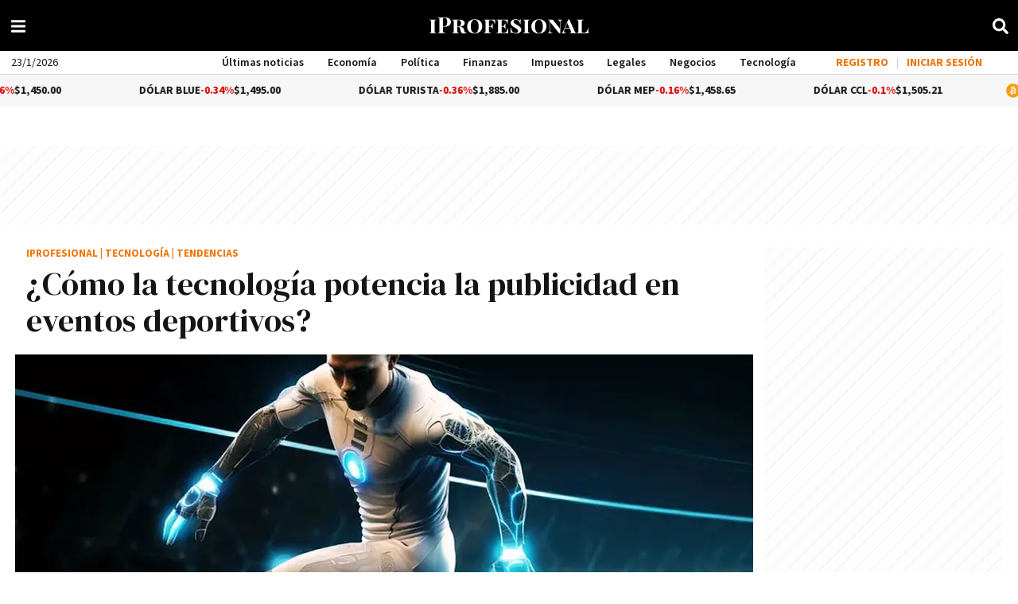

--- FILE ---
content_type: application/javascript
request_url: https://www.iprofesional.com/dist/9833.web.js?v=1768951573305168
body_size: -5
content:
"use strict";(self.webpackChunkiprofesional=self.webpackChunkiprofesional||[]).push([[9833],{9833(c,e,n){n.r(e),n.d(e,{default:()=>o});var s=n(3990);const a={class:"fa checked-open",xmlns:"http://www.w3.org/2000/svg",viewBox:"0 0 448 512"},r={name:"BarMenuIcon"},o=(0,n(4180).A)(r,[["render",function(c,e,n,r,o,u){return(0,s.uX)(),(0,s.CE)("svg",a,[...e[0]||(e[0]=[(0,s.Lk)("path",{d:"M16 132h416c8.8 0 16-7.2 16-16V76c0-8.8-7.2-16-16-16H16C7.2 60 0 67.2 0 76v40c0 8.8 7.2 16 16 16zm0 160h416c8.8 0 16-7.2 16-16v-40c0-8.8-7.2-16-16-16H16c-8.8 0-16 7.2-16 16v40c0 8.8 7.2 16 16 16zm0 160h416c8.8 0 16-7.2 16-16v-40c0-8.8-7.2-16-16-16H16c-8.8 0-16 7.2-16 16v40c0 8.8 7.2 16 16 16z"},null,-1)])])}]])}}]);
//# sourceMappingURL=9833.web.js.map?v=1768951573305168

--- FILE ---
content_type: application/javascript
request_url: https://www.iprofesional.com/dist/article-four.web.js?v=1768951573305168
body_size: 2851
content:
"use strict";(self.webpackChunkiprofesional=self.webpackChunkiprofesional||[]).push([[3232],{1390(e,t,r){r.d(t,{Do:()=>o,G8:()=>m,I$:()=>i,L6:()=>u,MM:()=>l,Td:()=>c,dH:()=>s});var n=r(8268),a=r(3990);const i=e=>!e||m(e)?"":e.titleHome?e.titleHome:e.title,s=e=>e?(e.title?e.title:e.titleHome).replace(/"/g,"'"):"Lorem ipsum dolor sit amet, consectetur adipiscing elit",o=e=>{if(!e)return"";let t=e.url||"";return e.hasPermanentLink&&!0===e.hasPermanentLink&&(t=e.permanentLink),t},l=e=>{if(!1===e)return"Lorem ipsum dolor sit amet, consectetur adipiscing elit. Praesent non mauris eget mauris aliquet hendrerit. Interdum et malesuada fames ac ante ipsum primis in faucibus.";let t=e.bigSummary?e.bigSummary:e.summary;return(0,n.NK)(t)},u=e=>{if(!e)return"";let t=e.labelCustom?e.labelCustom:e.label;return t?t.replace("{label}",e.label):""},c=e=>{var t,r;if(!e)return"";const n=null!==(t=e.authorProfile)&&void 0!==t?t:null;if(n){var a;if(null===n.user)return d();const e=null===(a=n.name)||void 0===a?void 0:a.trim();if(e)return`Por <strong>${n.slug?`<a href="/autores/${n.slug.trim()}" target="_blank">${e}</a>`:e}</strong>`}return null!==(r=e.author)&&void 0!==r&&r.trim()?`Por <strong>${e.author.trim()}</strong>`:d()},m=e=>!e||0===Object.keys(e).length&&e.constructor===Object,d=()=>{let e=h();if(e)return`Por <strong><a href="/autores/${e.toString().toLowerCase()}" target="_blank">${e}</a></strong>`},h=()=>{var e;const t=null===a.nI||void 0===a.nI?void 0:(0,a.nI)();return t&&(null===(e=t.appContext)||void 0===e||null===(e=e.config)||void 0===e||null===(e=e.globalProperties)||void 0===e||null===(e=e.$settings)||void 0===e?void 0:e.site_name)||""}},1564(e,t,r){r.d(t,{A:()=>l});var n=r(9496),a=r(1390),i=r(8268),s=r(9539);const o={name:"Base",mixins:[n.A],props:{news:{type:[Object,Boolean],default:!1,required:!0},cssClass:{type:String,default:"",required:!1},exclusive:{type:String,default:"",required:!1},main:{type:Boolean,default:!1,required:!1}},computed:{hasContent(){return this.news&&0<Object.keys(this.news).length},placeholder(){return this.hasContent?"":"text-holder"},url(){return(0,a.Do)(this.news)},href(){return(0,i.xD)(this.news)},htmlTitle(){return(0,i.QN)(this.news,this.adminIsEnabled)},volanta(){return(0,a.L6)(this.news)},summary(){return(0,a.MM)(this.news)},author(){return(0,a.Td)(this.news)},media(){return this.news},primaryColor(){return!1!==this.hasContent&&!!(this.news&&this.news.section.primaryColor&&0<this.news.section.primaryColor.length)&&this.news.section.primaryColor},secondaryColor(){return!1!==this.hasContent&&!!(this.news&&this.news.section.secondaryColor&&0<this.news.section.secondaryColor.length)&&this.news.section.secondaryColor},sectionName(){return!0===this.hasContent?this.news.section.name:""},sectionInternalName(){let e="";return"undefined"!=typeof document&&this.primaryColor&&this.secondaryColor&&642>=document.documentElement.clientWidth&&(e="dinero"),(!0===this.hasContent?this.news.section.internalName:"")+" "+e},articleColor(){let e="";return"undefined"!=typeof document&&this.primaryColor&&this.secondaryColor&&642>=document.documentElement.clientWidth&&(e="background: linear-gradient(0,"+this.primaryColor+" 0,"+this.secondaryColor+" 46%)"),e},categoryStyle(){return"undefined"!=typeof document&&this.primaryColor&&this.secondaryColor&&642>=document.documentElement.clientWidth?"background-color:transparent; color: "+this.primaryColor+" !important":""},icon(){let e=!1;return"iproup"===this.exclusive&&(e="background-image: url('https://www.iproup.com/images/favicon/apple-icon-180x180.png');"),"econosus"===this.exclusive&&(e="background-image: url('https://economiasustentable.com/wp-content/uploads/2020/01/economiasustentable-icono-75x75.png');"),e},sizes:function(){return s.no.SIZES},orientation:function(){return s.no.ORIENTATION}}},l=(0,r(4180).A)(o,[["render",function(e,t,r,n,a,i){return null}]])},6416(e,t,r){r.r(t),r.d(t,{default:()=>u});var n=r(3990),a=r(1395);const i=["innerHTML"],s={key:0,class:"volanta"},o=["innerHTML"],l={name:"ArticleFour",mixins:[r(1564).A]},u=(0,r(4180).A)(l,[["render",function(e,t,r,l,u,c){const m=(0,n.g2)("contents-buttons");return(0,n.uX)(),(0,n.CE)("article",{class:(0,a.normalizeClass)(["article-item article-4",[e.sectionInternalName,e.placeholder,e.cssClass]]),style:(0,a.normalizeStyle)(e.articleColor)},[(0,n.Lk)("h2",{class:"title full padding-lr fsize-xxs",innerHTML:e.htmlTitle},null,8,i),(0,n.Lk)("div",{style:(0,a.normalizeStyle)(e.categoryStyle),class:"category padding-lr"},[(0,n.eW)((0,a.toDisplayString)(e.sectionName)+" ",1),e.hasContent?((0,n.uX)(),(0,n.CE)("span",s,"/ "+(0,a.toDisplayString)(e.volanta),1)):(0,n.Q3)("",!0)],4),e.author?((0,n.uX)(),(0,n.CE)("div",{key:0,class:"author padding-lr",innerHTML:e.author},null,8,o)):(0,n.Q3)("",!0),e.adminIsEnabled?((0,n.uX)(),(0,n.Wv)(m,{key:1})):(0,n.Q3)("",!0)],6)}]])},8268(e,t,r){r.d(t,{NK:()=>a,QN:()=>i,xD:()=>s});var n=r(1390);const a=e=>e,i=(e,t)=>{if(!e)return"";let r="",a=!0===(t=t||!1)?" news-context-menu":"";e.metaInfo&&e.metaInfo.timeInHome&&e.metaInfo.timeInHome.old?r="text-red":e.metaInfo&&e.metaInfo.ranking&&e.metaInfo.ranking.ranking<=24&&(r="text-green");let i="";return i="<a "+s(e)+' title="'+(0,n.dH)(e)+'" class="'+r+a+'" data-id="'+e.id+'">'+(0,n.I$)(e)+"</a>",i},s=e=>{if(!e.url)return"";let t='href="'+e.url+'"';return e.hasPermanentLink&&!0===e.hasPermanentLink&&(t="href='"+e.permanentLink+"' target='_blank'"),t}},9496(e,t,r){r.d(t,{A:()=>n});const n={name:"_Admin",computed:{adminIsEnabled:function(){return this.$store.getters["admin/isEnabled"]}},beforeMount(){let e=this.$store,t=window.iProfesional.admin||!1;e.commit("admin/setContext",t.enabled||!1)}}},9539(e,t,r){r.d(t,{DF:()=>u,Ji:()=>s,b2:()=>o,fz:()=>c,gL:()=>d,no:()=>i,xT:()=>m,xr:()=>l});var n=r(1390),a=r(8268);const i={SIZES:{small:"s",medium:"m",large:"l",extra_large:"xl"},ORIENTATION:{ORIGINAL:"original",SQUARE:"square",LANDSCAPE:"landscape"}},s=e=>{let t={width:640,height:0};switch(e){case i.small:t.width=150;break;case i.medium:t.width=360;break;case i.large:t.width=640;break;case i.extra_large:t.width=1280}return t.height=Math.ceil(t.width/16*9),t},o=()=>"/images/lazyload.gif",l=(e,t)=>{if((0,n.G8)(t))return!1;let r=t.assets.IMAGE[0]||!1,a=!1;return Object.keys(t.assets).forEach(function(r){Array.isArray(t.assets[r])&&t.assets[r].find(t=>!0===t[e]&&(a=t))}),a||r},u=(e,t,r)=>{if(!e)return!1;if("IMAGE"===e.type){r||(r="square"),t||(t=i.medium);let n=e.cdn,a=e.file,s=!0===["gif"].includes(e.extension)?"":e.resizerUrl+(e=>{switch(e){case i.SIZES.small:e="/150x";break;case i.SIZES.medium:e="/360x";break;case i.SIZES.large:e="/640x";break;case i.SIZES.extra_large:e="/1280x";break;default:e="/"+e}return e+"/filters:format(webp):quality(85):max_bytes(102400)/"})(t);return"original"!==r&&!0===e[r]&&(a=e.imageFormatList[r]),s+n+a}return"VIDEO"===e.type&&(e.cdn+e.file).replace(new RegExp(e.extension+"$"),"jpg")},c=(e,t,r)=>((e,t,r,n)=>{if(!t)return!1;let a=l(e,t);return u(a,r,n)})("desktop",e,t,r),m=(e,t,r,s=!0)=>{let l='<img class="lazyload" src="'+o()+'"'+(e=>{let t=640;switch(e){case i.small:t=150;break;case i.medium:t=360;break;case i.large:t=640;break;case i.extra_large:t=1280}return' width="'+t+'px" height="'+Math.ceil(t/16*9)+'px" '})(t)+'data-src="'+c(e,t,r)+'" alt="'+(0,n.I$)(e).replaceAll('"',"")+'" />';return!0===s&&(l="<a "+(0,a.xD)(e)+">"+l+"</a>"),l},d=async(e,t,r)=>{let n=c(e,t,r),a=e.youtube.match(/^.*((youtu.be\/)|(v\/)|(\/u\/\w\/)|(embed\/)|(watch\?))\??v?=?([^#\&\?]*).*/);if(a&&11==a[7].length){let e=["/maxresdefault.jpg","/sddefault.jpg","/mqdefault.jpg","/hqdefault.jpg","/default.jpg"],t=!1;for(var i=0;!t&&i<e.length;i++){let t="https://img.youtube.com/vi/"+a[7]+e[i];try{return t}catch(e){console.log("Youtube Image error: "+e)}}}return n}}}]);
//# sourceMappingURL=article-four.web.js.map?v=1768951573305168

--- FILE ---
content_type: application/javascript
request_url: https://www.iprofesional.com/js/modules/page-article.js?87824e8f-16-10-5
body_size: 1561
content:
import{c as e}from"./browser.client-R5RT5qcu.js";import{d as t}from"./dynamic-BXD1hixY.js";class n{lazy(){const e='img[loading="lazy"]:not(.loaded)',t=e=>{e.src=n.thumborImage(e),e.classList.add("loaded")};"loading"in HTMLImageElement.prototype?document.querySelectorAll(e).forEach(t):n.lazyTrigger(e,t)}static thumborImage(e){return e.dataset.hasOwnProperty("src")?0<=e.dataset.src.indexOf("resizer.iproimg")||0<=e.dataset.src.indexOf("gif")?e.dataset.src:"https://resizer.iproimg.com/unsafe/filters:format(webp):quality(70)/"+e.dataset.src:e.src}static lazyTrigger(e="",t=()=>{},n=40){if("IntersectionObserver"in window){const a=new IntersectionObserver((e,n)=>{e.forEach(e=>{e.target.classList.hasOwnProperty("loaded")||e.isIntersecting&&(n.unobserve(e.target),e.target.classList.add("loaded"),t(e.target))})},{rootMargin:n+"%"});document.querySelectorAll(e).forEach(e=>a.observe(e))}else{var a=window.innerHeight+window.innerHeight*n/100;document.querySelectorAll(e).forEach(e=>{if(e.getBoundingClientRect().top<a){if(e.classList.hasOwnProperty("loaded"))return;e.classList.add("loaded"),t(e)}})}}start(){this.lazy(),window.addEventListener("scroll",this.lazy,!1)}create(e,t){window.addEventListener("load",function(){n.lazyTrigger(e,t)},!1),window.addEventListener("scroll",function(){n.lazyTrigger(e,t)},!1)}}const a=new n;class s{setup(){document.querySelectorAll("section[data-source]:not(.loaded)").forEach(async t=>{t.classList.add("loaded"),t.dataset.source&&await e.Get(t.dataset.source,{callback:e=>{e.news instanceof Array&&0<e.news.length&&("article-page"===page.type&&(e.news=e.news.filter(e=>e.id!==page.id)),e.news.forEach((e,t)=>{s.populate(e,t+1)}))},progressbar:!1})})}static populate(e,t){let n=e.images[0].resizerUrl+"/300x/filters:format(webp):quality(70)/"+e.images[0].cdn+(e.images[0].imageFormatList.landscape||e.images[0].file);e.hasLabelCustom&&e.labelCustom.length>0&&(e.label=e.labelCustom.replace("{label}",e.label));const a=document.querySelector('.article-item[data-ranking="'+t+'"]');if(!a)return;const s=a.querySelector(".title a"),r=a.querySelector("img");s.href=e.url,s.title=e.title,s.innerHTML=e.titleHome,a.querySelector(".author").innerHTML=`Por <strong>${e.author}</strong>`,a.querySelector(".category").innerHTML=`${e.section.name} <span class="volanta">/ ${e.label}</span>`,r.dataset.src=n,r.alt=e.title,r.loading="lazy"}}const r=new s;const o=new class{setup(){window.addEventListener("load",this.execute)}async execute(){if(console.log("[ Alerts ]"),"undefined"!=typeof window&&null!=window._page.alerts){let e=window._page.alerts;if(e.news&&window.page&&e.news.news!=window.page.id){let t=e.news.url;e.news.permanentLink&&(t=e.news.permanentLink);let n=`${e.news.label?e.news.label+" -":""} ${e.news.title} <a href="${t}" title="${e.news.title}" target="_blank"><span class="sr-only">${e.news.title}</span> Más información</a>`;null!=document.getElementById("contenidoAlert")&&(document.getElementById("contenidoAlert").innerHTML=n);const a=document.querySelector(".block-alert-container, .board-alertas"),s=document.querySelector("#inside-news-alert");a.classList.add("active"),s.classList.add("active","slide-in-top"),document.getElementById("closeAlert")?.addEventListener("click",function(){s.classList.add("fadeout"),setTimeout(()=>{s.classList.remove("active"),s.classList.add("hidden")},10)})}if(e.home){if(!1===e.home.label)return!1;if(e.home.news&&parseInt(e.home.news.id)===parseInt(window.page.id))return!1;if(!1===e.home.text)return!1;if(document.querySelector("#home-news-alert .titalerta").innerHTML="<strong>"+e.home.label+":</strong>",document.querySelector("#home-news-alert .txtalerta").innerHTML=e.home.text,e.home.news){let t=document.createElement("a");t.href=!0===e.home.permanentLink?e.home.permanentLink:e.home.news.url,t.title=e.home.text,t.target="_blank",t.innerHTML=`: <span class="sr-only">${e.home.news.title}</span><span class="seguileyendo"> &rarr; <u>Seguí leyendo</u></span>`,document.querySelector("#home-news-alert .txtalerta").after(t)}const t=document.querySelector(".block-alert-container, .board-alertas"),n=document.querySelector("#home-news-alert");t.classList.add("active"),n.classList.add("active","slide-in-top")}}else await e.Get("/alert/news",{callback:e=>{if(e.news&&window.page&&e.news.news!=window.page.id){let t=e.news.url;e.news.permanentLink&&(t=e.news.permanentLink);let n=`${e.news.label?e.news.label+" -":""} ${e.news.title} <a href="${t}" title="${e.news.title}" target="_blank"><span class="sr-only">${e.news.title}</span> Más información</a>`;null!=document.getElementById("contenidoAlert")&&(document.getElementById("contenidoAlert").innerHTML=n);const a=document.querySelector(".block-alert-container, .board-alertas"),s=document.querySelector("#inside-news-alert");a.classList.add("active"),s.classList.add("active","slide-in-top"),document.getElementById("closeAlert")?.addEventListener("click",function(){s.classList.add("fadeout"),setTimeout(()=>{s.classList.remove("active"),s.classList.add("hidden")},10)})}if(e.home){if(!1===e.home.label)return!1;if(e.home.news&&parseInt(e.home.news.id)===parseInt(window.page.id))return!1;if(!1===e.home.text)return!1;if(document.querySelector("#home-news-alert .titalerta").innerHTML="<strong>"+e.home.label+":</strong>",document.querySelector("#home-news-alert .txtalerta").innerHTML=e.home.text,e.home.news){let t=document.createElement("a");t.href=!0===e.home.permanentLink?e.home.permanentLink:e.home.news.url,t.title=e.home.text,t.target="_blank",t.innerHTML=`<span class="sr-only">${e.home.news.title}</span><span class="seguileyendo"> &rarr; <u>Seguí leyendo</u></span>`,document.querySelector("#home-news-alert .txtalerta").after(t)}const t=document.querySelector(".block-alert-container, .board-alertas"),n=document.querySelector("#home-news-alert");t.classList.add("active"),n.classList.add("active","slide-in-top")}},progressbar:!1})}};const l=new class{constructor(){this.timer=!1}setup(){let e=parseInt(document.querySelector("body").getAttribute("data-time"));e&&(console.log("timer: "+e/1e3+"s"),this.timerStart(e),window.br={start:()=>{this.timerStart(e)},stop:this.timerStop})}timerStart(e){console.log("Page refresh start!"),window.timer=setTimeout(function(){location.reload()},e)}timerStop(){console.log("Page refresh stopped!"),clearTimeout(window.timer)}};const i=new class{setup(){const e=document.getElementById("button_resume");null!=e&&e.addEventListener("click",function(n){n.preventDefault();const a=e.getAttribute("data-copy"),s=document.createElement("textarea");s.value=a,document.body.appendChild(s),s.select(),document.execCommand("copy"),document.body.removeChild(s),t.load(["/js/jquery.min.js","/js/jquery.validate.min.js"],function(){import("./modal-5rrww1DG.js").then(e=>{e.default.Success("El resumen fue copiado al portapapeles"),setTimeout(()=>e.default.Close(e),2e3)})})})}};r.setup(),o.setup(),l.setup(),i.setup(),a.start();


--- FILE ---
content_type: application/javascript
request_url: https://www.iprofesional.com/dist/article-three.web.js?v=1768951573305168
body_size: 3016
content:
"use strict";(self.webpackChunkiprofesional=self.webpackChunkiprofesional||[]).push([[8940],{1390(e,t,r){r.d(t,{Do:()=>o,G8:()=>d,I$:()=>i,L6:()=>u,MM:()=>l,Td:()=>c,dH:()=>s});var n=r(8268),a=r(3990);const i=e=>!e||d(e)?"":e.titleHome?e.titleHome:e.title,s=e=>e?(e.title?e.title:e.titleHome).replace(/"/g,"'"):"Lorem ipsum dolor sit amet, consectetur adipiscing elit",o=e=>{if(!e)return"";let t=e.url||"";return e.hasPermanentLink&&!0===e.hasPermanentLink&&(t=e.permanentLink),t},l=e=>{if(!1===e)return"Lorem ipsum dolor sit amet, consectetur adipiscing elit. Praesent non mauris eget mauris aliquet hendrerit. Interdum et malesuada fames ac ante ipsum primis in faucibus.";let t=e.bigSummary?e.bigSummary:e.summary;return(0,n.NK)(t)},u=e=>{if(!e)return"";let t=e.labelCustom?e.labelCustom:e.label;return t?t.replace("{label}",e.label):""},c=e=>{var t,r;if(!e)return"";const n=null!==(t=e.authorProfile)&&void 0!==t?t:null;if(n){var a;if(null===n.user)return m();const e=null===(a=n.name)||void 0===a?void 0:a.trim();if(e)return`Por <strong>${n.slug?`<a href="/autores/${n.slug.trim()}" target="_blank">${e}</a>`:e}</strong>`}return null!==(r=e.author)&&void 0!==r&&r.trim()?`Por <strong>${e.author.trim()}</strong>`:m()},d=e=>!e||0===Object.keys(e).length&&e.constructor===Object,m=()=>{let e=h();if(e)return`Por <strong><a href="/autores/${e.toString().toLowerCase()}" target="_blank">${e}</a></strong>`},h=()=>{var e;const t=null===a.nI||void 0===a.nI?void 0:(0,a.nI)();return t&&(null===(e=t.appContext)||void 0===e||null===(e=e.config)||void 0===e||null===(e=e.globalProperties)||void 0===e||null===(e=e.$settings)||void 0===e?void 0:e.site_name)||""}},1564(e,t,r){r.d(t,{A:()=>l});var n=r(9496),a=r(1390),i=r(8268),s=r(9539);const o={name:"Base",mixins:[n.A],props:{news:{type:[Object,Boolean],default:!1,required:!0},cssClass:{type:String,default:"",required:!1},exclusive:{type:String,default:"",required:!1},main:{type:Boolean,default:!1,required:!1}},computed:{hasContent(){return this.news&&0<Object.keys(this.news).length},placeholder(){return this.hasContent?"":"text-holder"},url(){return(0,a.Do)(this.news)},href(){return(0,i.xD)(this.news)},htmlTitle(){return(0,i.QN)(this.news,this.adminIsEnabled)},volanta(){return(0,a.L6)(this.news)},summary(){return(0,a.MM)(this.news)},author(){return(0,a.Td)(this.news)},media(){return this.news},primaryColor(){return!1!==this.hasContent&&!!(this.news&&this.news.section.primaryColor&&0<this.news.section.primaryColor.length)&&this.news.section.primaryColor},secondaryColor(){return!1!==this.hasContent&&!!(this.news&&this.news.section.secondaryColor&&0<this.news.section.secondaryColor.length)&&this.news.section.secondaryColor},sectionName(){return!0===this.hasContent?this.news.section.name:""},sectionInternalName(){let e="";return"undefined"!=typeof document&&this.primaryColor&&this.secondaryColor&&642>=document.documentElement.clientWidth&&(e="dinero"),(!0===this.hasContent?this.news.section.internalName:"")+" "+e},articleColor(){let e="";return"undefined"!=typeof document&&this.primaryColor&&this.secondaryColor&&642>=document.documentElement.clientWidth&&(e="background: linear-gradient(0,"+this.primaryColor+" 0,"+this.secondaryColor+" 46%)"),e},categoryStyle(){return"undefined"!=typeof document&&this.primaryColor&&this.secondaryColor&&642>=document.documentElement.clientWidth?"background-color:transparent; color: "+this.primaryColor+" !important":""},icon(){let e=!1;return"iproup"===this.exclusive&&(e="background-image: url('https://www.iproup.com/images/favicon/apple-icon-180x180.png');"),"econosus"===this.exclusive&&(e="background-image: url('https://economiasustentable.com/wp-content/uploads/2020/01/economiasustentable-icono-75x75.png');"),e},sizes:function(){return s.no.SIZES},orientation:function(){return s.no.ORIENTATION}}},l=(0,r(4180).A)(o,[["render",function(e,t,r,n,a,i){return null}]])},2138(e,t,r){r.r(t),r.d(t,{default:()=>m});var n=r(3990),a=r(1395);const i=["innerHTML"],s={key:0,class:"volanta"},o=["innerHTML"],l={class:"image-container img-wide padding-lr"};var u=r(1564),c=r(9539);const d={name:"ArticleThree",mixins:[u.A],props:{mediaQuery:{type:Array,default:()=>[{rule:"(max-width: 642px)",sources:["384x","512x","640x"],sizes:"100vw",format:c.no.ORIENTATION.LANDSCAPE},{rule:"(min-width: 642.01px)",sources:["300x"],sizes:"300px",format:c.no.ORIENTATION.LANDSCAPE}],required:!1}}},m=(0,r(4180).A)(d,[["render",function(e,t,r,u,c,d){const m=(0,n.g2)("media-article"),h=(0,n.g2)("contents-buttons");return(0,n.uX)(),(0,n.CE)("article",{class:(0,a.normalizeClass)(["article-item article-3",[e.sectionInternalName,e.placeholder,e.cssClass]]),style:(0,a.normalizeStyle)(e.articleColor)},[(0,n.Lk)("h2",{class:"title full padding-lr fsize-xs",innerHTML:e.htmlTitle},null,8,i),(0,n.Lk)("div",{style:(0,a.normalizeStyle)(e.categoryStyle),class:"category padding-lr"},[(0,n.eW)((0,a.toDisplayString)(e.sectionName)+" ",1),e.hasContent?((0,n.uX)(),(0,n.CE)("span",s,"/ "+(0,a.toDisplayString)(e.volanta),1)):(0,n.Q3)("",!0)],4),e.author?((0,n.uX)(),(0,n.CE)("div",{key:0,class:"author padding-lr",innerHTML:e.author},null,8,o)):(0,n.Q3)("",!0),(0,n.Lk)("div",l,[(0,n.bF)(m,{news:e.news,"media-query":r.mediaQuery},null,8,["news","media-query"])]),e.adminIsEnabled?((0,n.uX)(),(0,n.Wv)(h,{key:1})):(0,n.Q3)("",!0),e.adminIsEnabled&&e.icon?((0,n.uX)(),(0,n.CE)("div",{key:2,class:"exclusive",style:(0,a.normalizeStyle)(e.icon)},null,4)):(0,n.Q3)("",!0)],6)}]])},8268(e,t,r){r.d(t,{NK:()=>a,QN:()=>i,xD:()=>s});var n=r(1390);const a=e=>e,i=(e,t)=>{if(!e)return"";let r="",a=!0===(t=t||!1)?" news-context-menu":"";e.metaInfo&&e.metaInfo.timeInHome&&e.metaInfo.timeInHome.old?r="text-red":e.metaInfo&&e.metaInfo.ranking&&e.metaInfo.ranking.ranking<=24&&(r="text-green");let i="";return i="<a "+s(e)+' title="'+(0,n.dH)(e)+'" class="'+r+a+'" data-id="'+e.id+'">'+(0,n.I$)(e)+"</a>",i},s=e=>{if(!e.url)return"";let t='href="'+e.url+'"';return e.hasPermanentLink&&!0===e.hasPermanentLink&&(t="href='"+e.permanentLink+"' target='_blank'"),t}},9496(e,t,r){r.d(t,{A:()=>n});const n={name:"_Admin",computed:{adminIsEnabled:function(){return this.$store.getters["admin/isEnabled"]}},beforeMount(){let e=this.$store,t=window.iProfesional.admin||!1;e.commit("admin/setContext",t.enabled||!1)}}},9539(e,t,r){r.d(t,{DF:()=>u,Ji:()=>s,b2:()=>o,fz:()=>c,gL:()=>m,no:()=>i,xT:()=>d,xr:()=>l});var n=r(1390),a=r(8268);const i={SIZES:{small:"s",medium:"m",large:"l",extra_large:"xl"},ORIENTATION:{ORIGINAL:"original",SQUARE:"square",LANDSCAPE:"landscape"}},s=e=>{let t={width:640,height:0};switch(e){case i.small:t.width=150;break;case i.medium:t.width=360;break;case i.large:t.width=640;break;case i.extra_large:t.width=1280}return t.height=Math.ceil(t.width/16*9),t},o=()=>"/images/lazyload.gif",l=(e,t)=>{if((0,n.G8)(t))return!1;let r=t.assets.IMAGE[0]||!1,a=!1;return Object.keys(t.assets).forEach(function(r){Array.isArray(t.assets[r])&&t.assets[r].find(t=>!0===t[e]&&(a=t))}),a||r},u=(e,t,r)=>{if(!e)return!1;if("IMAGE"===e.type){r||(r="square"),t||(t=i.medium);let n=e.cdn,a=e.file,s=!0===["gif"].includes(e.extension)?"":e.resizerUrl+(e=>{switch(e){case i.SIZES.small:e="/150x";break;case i.SIZES.medium:e="/360x";break;case i.SIZES.large:e="/640x";break;case i.SIZES.extra_large:e="/1280x";break;default:e="/"+e}return e+"/filters:format(webp):quality(85):max_bytes(102400)/"})(t);return"original"!==r&&!0===e[r]&&(a=e.imageFormatList[r]),s+n+a}return"VIDEO"===e.type&&(e.cdn+e.file).replace(new RegExp(e.extension+"$"),"jpg")},c=(e,t,r)=>((e,t,r,n)=>{if(!t)return!1;let a=l(e,t);return u(a,r,n)})("desktop",e,t,r),d=(e,t,r,s=!0)=>{let l='<img class="lazyload" src="'+o()+'"'+(e=>{let t=640;switch(e){case i.small:t=150;break;case i.medium:t=360;break;case i.large:t=640;break;case i.extra_large:t=1280}return' width="'+t+'px" height="'+Math.ceil(t/16*9)+'px" '})(t)+'data-src="'+c(e,t,r)+'" alt="'+(0,n.I$)(e).replaceAll('"',"")+'" />';return!0===s&&(l="<a "+(0,a.xD)(e)+">"+l+"</a>"),l},m=async(e,t,r)=>{let n=c(e,t,r),a=e.youtube.match(/^.*((youtu.be\/)|(v\/)|(\/u\/\w\/)|(embed\/)|(watch\?))\??v?=?([^#\&\?]*).*/);if(a&&11==a[7].length){let e=["/maxresdefault.jpg","/sddefault.jpg","/mqdefault.jpg","/hqdefault.jpg","/default.jpg"],t=!1;for(var i=0;!t&&i<e.length;i++){let t="https://img.youtube.com/vi/"+a[7]+e[i];try{return t}catch(e){console.log("Youtube Image error: "+e)}}}return n}}}]);
//# sourceMappingURL=article-three.web.js.map?v=1768951573305168

--- FILE ---
content_type: application/javascript; charset=utf-8
request_url: https://fundingchoicesmessages.google.com/f/AGSKWxXfYf45S6wiqi5TYg-nJ_HQjyUJWG9Z5NWc2ko6Et_d6GOK-0wUyYKNVmQibQtm7ZAb3i6LSq9kSwursXQiIXMiB2qNUwNHg4Ppjsv8eKZhOeBtqgFfkapPLhZo0HWKnyCxABT7ePAdk4D5lGid7cRs4gbexZcv9fleDW5N9Sny3KM_qrWtawZWraLt/_/advertiserwidget./adscript?/athena/tag/?/nav-ad-/adv/sprintf-
body_size: -1288
content:
window['6829a296-6120-4604-8add-128c305c314c'] = true;

--- FILE ---
content_type: application/javascript
request_url: https://www.iprofesional.com/dist/9995.web.js?v=1768951573305168
body_size: 24
content:
"use strict";(self.webpackChunkiprofesional=self.webpackChunkiprofesional||[]).push([[9995],{9995(c,e,l){l.r(e),l.d(e,{default:()=>o});var s=l(3990);const n={class:"fa checked-close",xmlns:"http://www.w3.org/2000/svg",viewBox:"0 0 352 512"},a={name:"TimesIcon"},o=(0,l(4180).A)(a,[["render",function(c,e,l,a,o,r){return(0,s.uX)(),(0,s.CE)("svg",n,[...e[0]||(e[0]=[(0,s.Lk)("path",{d:"M242.72 256l100.07-100.07c12.28-12.28 12.28-32.19 0-44.48l-22.24-22.24c-12.28-12.28-32.19-12.28-44.48 0L176 189.28 75.93 89.21c-12.28-12.28-32.19-12.28-44.48 0L9.21 111.45c-12.28 12.28-12.28 32.19 0 44.48L109.28 256 9.21 356.07c-12.28 12.28-12.28 32.19 0 44.48l22.24 22.24c12.28 12.28 32.2 12.28 44.48 0L176 322.72l100.07 100.07c12.28 12.28 32.2 12.28 44.48 0l22.24-22.24c12.28-12.28 12.28-32.19 0-44.48L242.72 256z"},null,-1)])])}]])}}]);
//# sourceMappingURL=9995.web.js.map?v=1768951573305168